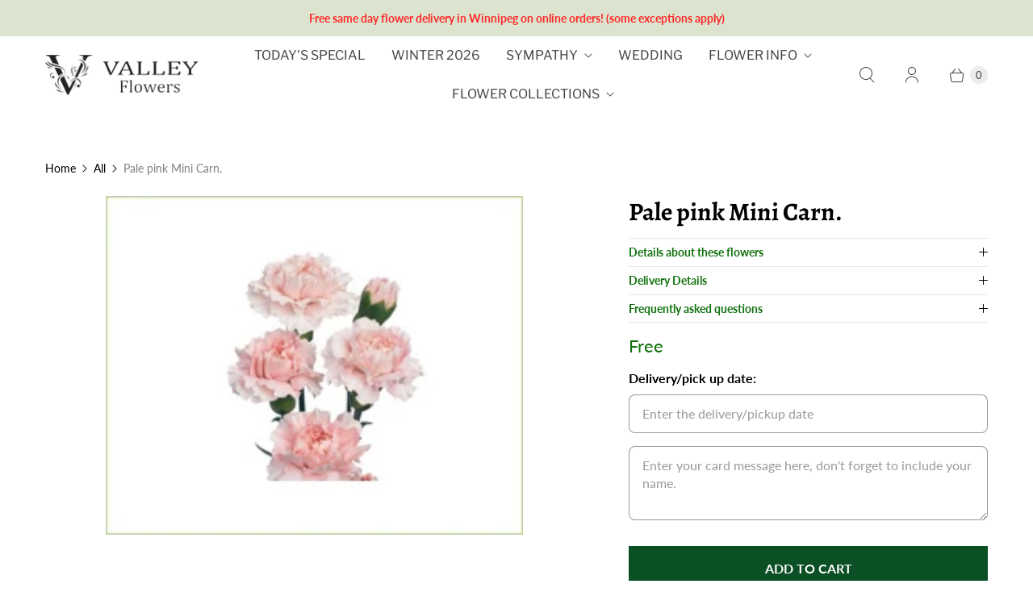

--- FILE ---
content_type: text/javascript; charset=utf-8
request_url: https://www.valleyflowers.ca/products/pale-pink-1.js
body_size: 147
content:
{"id":6852759126098,"title":"Pale pink Mini Carn.","handle":"pale-pink-1","description":"","published_at":"2022-03-26T17:02:51-05:00","created_at":"2022-03-26T17:02:50-05:00","vendor":"Valley Florist","type":"","tags":[],"price":0,"price_min":0,"price_max":0,"available":true,"price_varies":false,"compare_at_price":null,"compare_at_price_min":0,"compare_at_price_max":0,"compare_at_price_varies":false,"variants":[{"id":39860373749842,"title":"Default Title","option1":"Default Title","option2":null,"option3":null,"sku":"","requires_shipping":true,"taxable":true,"featured_image":null,"available":true,"name":"Pale pink Mini Carn.","public_title":null,"options":["Default Title"],"price":0,"weight":0,"compare_at_price":null,"inventory_management":null,"barcode":"","requires_selling_plan":false,"selling_plan_allocations":[]}],"images":["\/\/cdn.shopify.com\/s\/files\/1\/0070\/0687\/9859\/products\/thumb_271x220_150478020090130033411.jpg?v=1648332172"],"featured_image":"\/\/cdn.shopify.com\/s\/files\/1\/0070\/0687\/9859\/products\/thumb_271x220_150478020090130033411.jpg?v=1648332172","options":[{"name":"Title","position":1,"values":["Default Title"]}],"url":"\/products\/pale-pink-1","media":[{"alt":null,"id":21120977076306,"position":1,"preview_image":{"aspect_ratio":1.232,"height":220,"width":271,"src":"https:\/\/cdn.shopify.com\/s\/files\/1\/0070\/0687\/9859\/products\/thumb_271x220_150478020090130033411.jpg?v=1648332172"},"aspect_ratio":1.232,"height":220,"media_type":"image","src":"https:\/\/cdn.shopify.com\/s\/files\/1\/0070\/0687\/9859\/products\/thumb_271x220_150478020090130033411.jpg?v=1648332172","width":271}],"requires_selling_plan":false,"selling_plan_groups":[]}